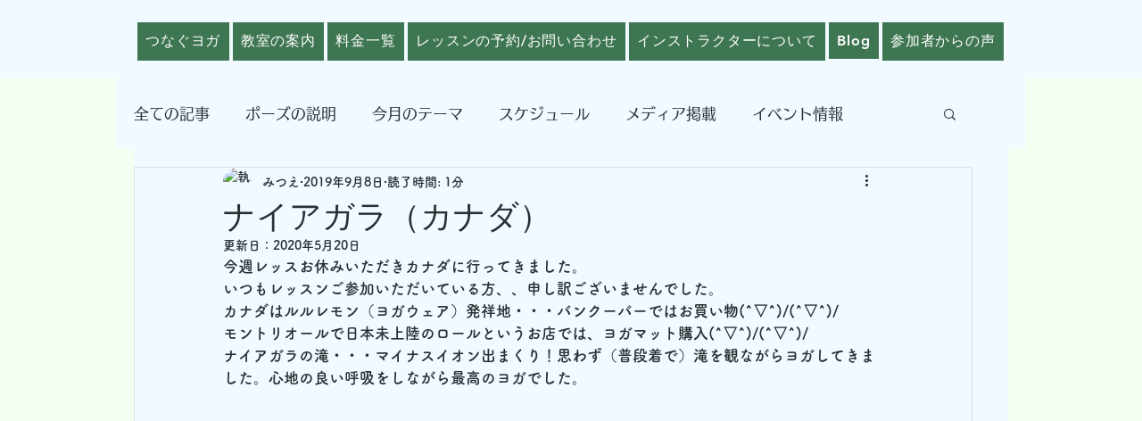

--- FILE ---
content_type: text/css; charset=utf-8
request_url: https://www.m-tunaguyoga.com/_serverless/pro-gallery-css-v4-server/layoutCss?ver=2&id=7acu4-not-scoped&items=3318_430_580%7C3530_413_603%7C3566_451_554%7C3469_399_625%7C3324_668_373&container=436_350_500_720&options=gallerySizeType:px%7CenableInfiniteScroll:true%7CtitlePlacement:SHOW_ON_HOVER%7CarrowsSize:23%7CslideshowInfoSize:0%7CgalleryLayout:9%7CscrollDirection:1%7CisVertical:false%7CnumberOfImagesPerRow:3%7CgallerySizePx:300%7CcubeRatio:1%7CcubeType:fill%7CimageMargin:0%7CgalleryThumbnailsAlignment:none%7CthumbnailSpacings:0
body_size: -92
content:
#pro-gallery-7acu4-not-scoped .pro-gallery-parent-container{ width: 350px !important; height: 500px !important; } #pro-gallery-7acu4-not-scoped [data-hook="item-container"][data-idx="0"].gallery-item-container{opacity: 1 !important;display: block !important;transition: opacity .2s ease !important;top: 0px !important;left: 0px !important;right: auto !important;height: 500px !important;width: 350px !important;} #pro-gallery-7acu4-not-scoped [data-hook="item-container"][data-idx="0"] .gallery-item-common-info-outer{height: 100% !important;} #pro-gallery-7acu4-not-scoped [data-hook="item-container"][data-idx="0"] .gallery-item-common-info{height: 100% !important;width: 100% !important;} #pro-gallery-7acu4-not-scoped [data-hook="item-container"][data-idx="0"] .gallery-item-wrapper{width: 350px !important;height: 500px !important;margin: 0 !important;} #pro-gallery-7acu4-not-scoped [data-hook="item-container"][data-idx="0"] .gallery-item-content{width: 350px !important;height: 500px !important;margin: 0px 0px !important;opacity: 1 !important;} #pro-gallery-7acu4-not-scoped [data-hook="item-container"][data-idx="0"] .gallery-item-hover{width: 350px !important;height: 500px !important;opacity: 1 !important;} #pro-gallery-7acu4-not-scoped [data-hook="item-container"][data-idx="0"] .item-hover-flex-container{width: 350px !important;height: 500px !important;margin: 0px 0px !important;opacity: 1 !important;} #pro-gallery-7acu4-not-scoped [data-hook="item-container"][data-idx="0"] .gallery-item-wrapper img{width: 100% !important;height: 100% !important;opacity: 1 !important;} #pro-gallery-7acu4-not-scoped [data-hook="item-container"][data-idx="1"].gallery-item-container{opacity: 1 !important;display: block !important;transition: opacity .2s ease !important;top: 0px !important;left: 350px !important;right: auto !important;height: 500px !important;width: 350px !important;} #pro-gallery-7acu4-not-scoped [data-hook="item-container"][data-idx="1"] .gallery-item-common-info-outer{height: 100% !important;} #pro-gallery-7acu4-not-scoped [data-hook="item-container"][data-idx="1"] .gallery-item-common-info{height: 100% !important;width: 100% !important;} #pro-gallery-7acu4-not-scoped [data-hook="item-container"][data-idx="1"] .gallery-item-wrapper{width: 350px !important;height: 500px !important;margin: 0 !important;} #pro-gallery-7acu4-not-scoped [data-hook="item-container"][data-idx="1"] .gallery-item-content{width: 350px !important;height: 500px !important;margin: 0px 0px !important;opacity: 1 !important;} #pro-gallery-7acu4-not-scoped [data-hook="item-container"][data-idx="1"] .gallery-item-hover{width: 350px !important;height: 500px !important;opacity: 1 !important;} #pro-gallery-7acu4-not-scoped [data-hook="item-container"][data-idx="1"] .item-hover-flex-container{width: 350px !important;height: 500px !important;margin: 0px 0px !important;opacity: 1 !important;} #pro-gallery-7acu4-not-scoped [data-hook="item-container"][data-idx="1"] .gallery-item-wrapper img{width: 100% !important;height: 100% !important;opacity: 1 !important;} #pro-gallery-7acu4-not-scoped [data-hook="item-container"][data-idx="2"].gallery-item-container{opacity: 1 !important;display: block !important;transition: opacity .2s ease !important;top: 0px !important;left: 700px !important;right: auto !important;height: 500px !important;width: 350px !important;} #pro-gallery-7acu4-not-scoped [data-hook="item-container"][data-idx="2"] .gallery-item-common-info-outer{height: 100% !important;} #pro-gallery-7acu4-not-scoped [data-hook="item-container"][data-idx="2"] .gallery-item-common-info{height: 100% !important;width: 100% !important;} #pro-gallery-7acu4-not-scoped [data-hook="item-container"][data-idx="2"] .gallery-item-wrapper{width: 350px !important;height: 500px !important;margin: 0 !important;} #pro-gallery-7acu4-not-scoped [data-hook="item-container"][data-idx="2"] .gallery-item-content{width: 350px !important;height: 500px !important;margin: 0px 0px !important;opacity: 1 !important;} #pro-gallery-7acu4-not-scoped [data-hook="item-container"][data-idx="2"] .gallery-item-hover{width: 350px !important;height: 500px !important;opacity: 1 !important;} #pro-gallery-7acu4-not-scoped [data-hook="item-container"][data-idx="2"] .item-hover-flex-container{width: 350px !important;height: 500px !important;margin: 0px 0px !important;opacity: 1 !important;} #pro-gallery-7acu4-not-scoped [data-hook="item-container"][data-idx="2"] .gallery-item-wrapper img{width: 100% !important;height: 100% !important;opacity: 1 !important;} #pro-gallery-7acu4-not-scoped [data-hook="item-container"][data-idx="3"]{display: none !important;} #pro-gallery-7acu4-not-scoped [data-hook="item-container"][data-idx="4"]{display: none !important;} #pro-gallery-7acu4-not-scoped .pro-gallery-prerender{height:500px !important;}#pro-gallery-7acu4-not-scoped {height:500px !important; width:350px !important;}#pro-gallery-7acu4-not-scoped .pro-gallery-margin-container {height:500px !important;}#pro-gallery-7acu4-not-scoped .one-row:not(.thumbnails-gallery) {height:500px !important; width:350px !important;}#pro-gallery-7acu4-not-scoped .one-row:not(.thumbnails-gallery) .gallery-horizontal-scroll {height:500px !important;}#pro-gallery-7acu4-not-scoped .pro-gallery-parent-container:not(.gallery-slideshow) [data-hook=group-view] .item-link-wrapper::before {height:500px !important; width:350px !important;}#pro-gallery-7acu4-not-scoped .pro-gallery-parent-container {height:500px !important; width:350px !important;}